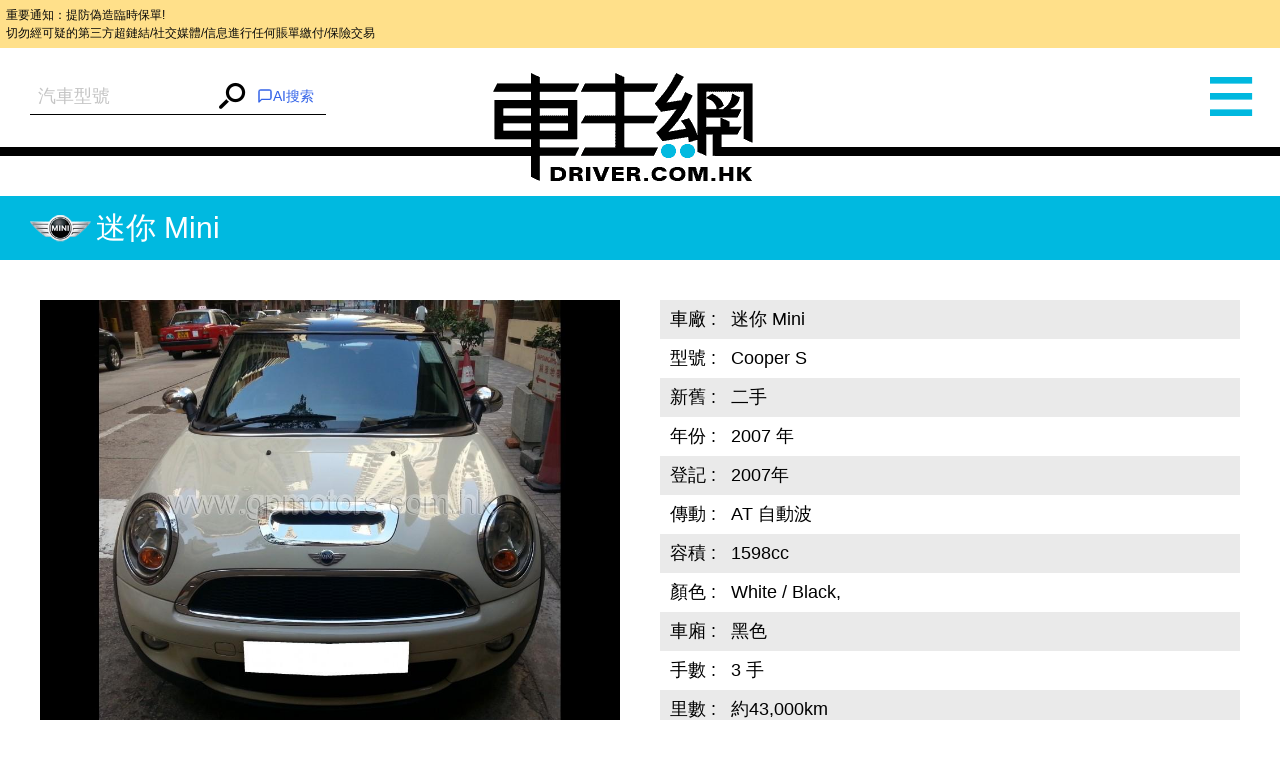

--- FILE ---
content_type: text/html; charset=UTF-8
request_url: https://www.driver.com.hk/car/%E8%BF%B7%E4%BD%A0-Mini-Cooper-S-2007/13888995474179.html
body_size: 9455
content:
<!DOCTYPE html>
<html lang="zh-tw">
<head>
    <meta charset="UTF-8">
    <title>迷你 Mini Cooper S - 車主網 Driver.com.hk</title>
    <meta name="keywords" content="迷你 Mini Cooper S 二手 2007 年 2007年">
    <meta name="description" content=""/>
    <meta content="always" name="referrer">
    <meta name="theme-color" content="#00B8DF">
    <meta http-equiv="Content-Type" content="text/html;charset=utf-8">
    <!--
    <link rel="shortcut icon" href="">
    <meta http-equiv="X-UA-Compatible" content="IE=edge,chrome=1">
    -->
    <meta name="viewport" content="width=device-width,initial-scale=1,maximum-scale=1,user-scalable=0">
    <meta name="apple-mobile-web-app-capable" content="yes">
    <meta name="mobile-web-app-capable" content="yes">
    <meta property="og:type" content="website"/>
<meta property="og:title" content="迷你 Mini Cooper S - 車主網 Driver.com.hk"/>
<meta property="og:description" content=""/>
<meta property="og:url" content="https://www.driver.com.hk/car/%E8%BF%B7%E4%BD%A0-Mini-Cooper-S-2007/13888995474179.html"/>
<meta name="thumbnail" content="https://s3.ap-southeast-1.amazonaws.com/freelink/motors-clients/upload/2014/01/1388899492511397814.jpg?v=202511172&from=client"/>
<meta property="og:image" content="https://s3.ap-southeast-1.amazonaws.com/freelink/motors-clients/upload/2014/01/1388899492511397814.jpg?v=202511172&from=client"/>
<meta property="og:image:width" content="300">
<meta property="og:image:height" content="300">
<meta property="product:category" content="Vehicles &amp; Parts &gt; Vehicle Parts &amp; Accessories">
    <!--JSON-LD START-->
<script type="application/ld+json">
    {"@context":"https:\/\/schema.org\/","@type":"Product","productID":4179,"name":"2007  \u8ff7\u4f60 Mini Cooper S","image":["https:\/\/www.driver.com.hk\/ori-upload\/2014\/01\/1388899492511397814.jpg.ori.jpg?v=202511172&from=client","https:\/\/www.driver.com.hk\/ori-upload\/2014\/01\/1388899496871049877.jpg.ori.jpg?v=202511172&from=client","https:\/\/www.driver.com.hk\/ori-upload\/2014\/01\/1388899499158635100.jpg.ori.jpg?v=202511172&from=client","https:\/\/www.driver.com.hk\/ori-upload\/2014\/01\/1388899503870681977.jpg.ori.jpg?v=202511172&from=client","https:\/\/www.driver.com.hk\/ori-upload\/2014\/01\/1388899508730523633.jpg.ori.jpg?v=202511172&from=client","https:\/\/www.driver.com.hk\/ori-upload\/2014\/01\/1388899514089963084.jpg.ori.jpg?v=202511172&from=client","https:\/\/www.driver.com.hk\/ori-upload\/2014\/01\/1388899519974885379.jpg.ori.jpg?v=202511172&from=client"],"description":"","brand":{"@type":"Brand","name":"\u8ff7\u4f60 Mini"},"offers":{"@type":"Offer","priceCurrency":"HKD","price":1780000,"url":"https:\/\/www.driver.com.hk\/car\/%E8%BF%B7%E4%BD%A0-Mini-Cooper-S-2007\/13888995474179.html","availability":"https:\/\/schema.org\/InStock"},"color":"White \/ Black,"}</script>
<!--JSON-LD END-->

    <script>
        var BASE_PATH = "https://www.driver.com.hk/assets";
        var API_URI = "https://www.driver.com.hk/api";
        var meta = [];
        var CHAT_API_ENDPOINT = "https://www.driver.com.hk/v1";
        var CHAT_API_KEY = "app-HAH3zPrvf4f0kdmmoDZy2ITE";
        var POST_API_KEY = "mr09boMd436fVjaAGCqKgwusxN15tEiv";
        var ENABLE_PWA = false;
    </script>

        <link href="https://www.driver.com.hk/static/default/dist/css/main.min.css?v=202511172" rel="stylesheet">
    
    <!-- Global site tag (gtag.js) - Google Analytics -->
<script async src="https://www.googletagmanager.com/gtag/js?id=UA-145594960-1"></script>
<script>
    window.dataLayer = window.dataLayer || [];

    function gtag() {
        dataLayer.push(arguments);
    }

    gtag('js', new Date());

    gtag('config', 'UA-56215674-1');
    gtag('config', 'UA-145594960-1');
</script>
<script type="text/javascript">
    (function (c, l, a, r, i, t, y) {
        c[a] = c[a] || function () {
            (c[a].q = c[a].q || []).push(arguments)
        };
        t = l.createElement(r);
        t.async = 1;
        t.src = "https://www.clarity.ms/tag/" + i;
        y = l.getElementsByTagName(r)[0];
        y.parentNode.insertBefore(t, y);
    })(window, document, "clarity", "script", "6o1nx8ssut");
</script>


<!-- Meta Pixel Code -->
<script>
    !function(f,b,e,v,n,t,s)
    {if(f.fbq)return;n=f.fbq=function(){n.callMethod?
        n.callMethod.apply(n,arguments):n.queue.push(arguments)};
        if(!f._fbq)f._fbq=n;n.push=n;n.loaded=!0;n.version='2.0';
        n.queue=[];t=b.createElement(e);t.async=!0;
        t.src=v;s=b.getElementsByTagName(e)[0];
        s.parentNode.insertBefore(t,s)}(window, document,'script',
        'https://connect.facebook.net/en_US/fbevents.js');
    fbq('init', '781214269926907');
    fbq('track', 'PageView');
    (function(){
        var jsonLD = document.querySelector("script[type='application/ld+json']");
        var categoryMeta = document.querySelector("meta[property='product:category']");
        if (jsonLD && categoryMeta) {
            var jsonData = JSON.parse(jsonLD.innerText);
            var category = categoryMeta.getAttribute("content");
            var offer = jsonData.offers || {};
            fbq('track', 'ViewContent', {
                content_name: jsonData.name || '',
                content_category: category,
                content_ids: [jsonData.productID || 0],
                content_type: 'product',
                value: offer.price || 0,
                currency: offer.priceCurrency || '',
            });
        }
    })();
</script>
<noscript><img height="1" width="1" style="display:none"
               src="https://www.facebook.com/tr?id=781214269926907&ev=PageView&noscript=1"
    /></noscript>
<!-- End Meta Pixel Code --></head>

<body>
<div style="font-size: 0.5rem; background-color: #ffe08a; color: #0a0a0a; padding: 0.5em; margin: 0; line-height: 1.5;">
    重要通知：提防偽造臨時保單!<br>
    切勿經可疑的第三方超鏈結/社交媒體/信息進行任何賬單繳付/保險交易
</div>
<div class="wrap">
    <div class="container">
                    <menu>
    <div id="left" class="menu" style="height: 3892px; overflow: hidden; opacity: 1;">
        <div class="left-user-login">
                            <div class="left-user-login-a">
                    <a href="https://www.driver.com.hk/login">客戶登錄</a> <span>|</span>
                    <a href="https://www.driver.com.hk/register">用戶註冊</a>
                </div>
                    </div>
        <dl class="menu-list">
            <dt class="menu-dt menu-cars"><a href="https://www.driver.com.hk/car"><span class="menu-dt-link">買車</span></a>
            </dt>
        </dl>
                <dl class="menu-list">
            <dt class="menu-dt menu-ins" id="menu_ins"><a
                        href="https://www.driver.com.hk/page/insurance"><span
                            class="menu-dt-link">保險</span></a></dt>
        </dl>
        <dl class="menu-list">
            <dt class="menu-dt menu-service"><a href="https://www.driver.com.hk/service"><span
                            class="menu-dt-link">服務</span></a></dt>
        </dl>
        <dl class="menu-list">
            <dt class="menu-dt menu-parts"><a href="https://www.driver.com.hk/parts"><span class="menu-dt-link">零件</span></a>
            </dt>
        </dl>
                <dl class="menu-list menu-open">
            <dt class="menu-dt menu-wash"><a href="#"><span class="menu-dt-link">網店</span></a></dt>
        </dl>
                <dl class="menu-list">
            <dt class="menu-dt menu-plate"><a href="https://www.driver.com.hk/forum"><span class="menu-dt-link">論壇</span></a>
            </dt>
        </dl>
        <div class="left-footer"><a href="https://www.driver.com.hk/page/about-us"
                                    target="_blank">關於我們</a><a
                    href="https://www.driver.com.hk/page/contact-us" target="_blank">聯絡我們</a>
        </div>
        <div class="left-share tc"><a class="left-share-icon left-share-f" href="https://www.facebook.com/driver.com.hk"
                                      target="_blank"></a><a class="left-share-icon left-share-g"
                                                             href="https://www.facebook.com/driver.com.hk"
                                                             target="_blank"></a><a class="left-share-icon left-share-r"
                                                                                    href="https://www.facebook.com/driver.com.hk"
                                                                                    target="_blank"></a></div>

    </div>
</menu>
                <div class="center">
            <header class="head " data-page="header">
    <div id="slide_mask" class="mask"></div>
            <form class="header-form" action="https://www.driver.com.hk/car">
            <div class="search-warp rel">
                <input type="hidden" name="search" v-model="search_value">
                <autocomplete
                    :search="search"
                    :debounce-time="200"
                    placeholder="汽車型號"
                    aria-label="汽車型號"
                    @submit="handleChoose"
                ></autocomplete>
                <button><i class="iconfont icon-search"></i></button>
                <div v-cloak id="iachatbox"></div>
            </div>
        </form>
        <a href="https://www.driver.com.hk" class="head-nav header-logo"><span>車主網</span></a>
    <span class="head-nav header-nav"><i class="iconfont icon-menu"></i></span>
</header>
            <main class="page-car-details" data-page="car-details">
    <div class="detail-title">
        <img class="car-logo"
             src="https://www.driver.com.hk/assets/static/images/make/mini.png?v=202511172">迷你 Mini    </div>
    <div class="car-details-wrap clearfix">
        <div class="gallery fl">
            <div class="swiper-container gallery-swiper">
                <div class="swiper-wrapper gallery-swiper-wrapper">
                                            <div class="swiper-slide">
                            <a target="_blank" href="https://s3.ap-southeast-1.amazonaws.com/freelink/motors-clients/upload/2014/01/1388899492511397814.jpg.big.jpg?v=202511172&from=client" class="gallery-img-link">
                                <img class="gallery-img"
                                     onerror="imgError(this);"
                                     src="https://s3.ap-southeast-1.amazonaws.com/freelink/motors-clients/upload/2014/01/1388899492511397814.jpg.big.jpg?v=202511172&from=client"
                                     alt="01.jpg">
                            </a>
                        </div>
                                            <div class="swiper-slide">
                            <a target="_blank" href="https://s3.ap-southeast-1.amazonaws.com/freelink/motors-clients/upload/2014/01/1388899496871049877.jpg.big.jpg?v=202511172&from=client" class="gallery-img-link">
                                <img class="gallery-img"
                                     onerror="imgError(this);"
                                     src="https://s3.ap-southeast-1.amazonaws.com/freelink/motors-clients/upload/2014/01/1388899496871049877.jpg.big.jpg?v=202511172&from=client"
                                     alt="02.jpg">
                            </a>
                        </div>
                                            <div class="swiper-slide">
                            <a target="_blank" href="https://s3.ap-southeast-1.amazonaws.com/freelink/motors-clients/upload/2014/01/1388899499158635100.jpg.big.jpg?v=202511172&from=client" class="gallery-img-link">
                                <img class="gallery-img"
                                     onerror="imgError(this);"
                                     src="https://s3.ap-southeast-1.amazonaws.com/freelink/motors-clients/upload/2014/01/1388899499158635100.jpg.big.jpg?v=202511172&from=client"
                                     alt="03.jpg">
                            </a>
                        </div>
                                            <div class="swiper-slide">
                            <a target="_blank" href="https://s3.ap-southeast-1.amazonaws.com/freelink/motors-clients/upload/2014/01/1388899503870681977.jpg.big.jpg?v=202511172&from=client" class="gallery-img-link">
                                <img class="gallery-img"
                                     onerror="imgError(this);"
                                     src="https://s3.ap-southeast-1.amazonaws.com/freelink/motors-clients/upload/2014/01/1388899503870681977.jpg.big.jpg?v=202511172&from=client"
                                     alt="04.jpg">
                            </a>
                        </div>
                                            <div class="swiper-slide">
                            <a target="_blank" href="https://s3.ap-southeast-1.amazonaws.com/freelink/motors-clients/upload/2014/01/1388899508730523633.jpg.big.jpg?v=202511172&from=client" class="gallery-img-link">
                                <img class="gallery-img"
                                     onerror="imgError(this);"
                                     src="https://s3.ap-southeast-1.amazonaws.com/freelink/motors-clients/upload/2014/01/1388899508730523633.jpg.big.jpg?v=202511172&from=client"
                                     alt="05.jpg">
                            </a>
                        </div>
                                            <div class="swiper-slide">
                            <a target="_blank" href="https://s3.ap-southeast-1.amazonaws.com/freelink/motors-clients/upload/2014/01/1388899514089963084.jpg.big.jpg?v=202511172&from=client" class="gallery-img-link">
                                <img class="gallery-img"
                                     onerror="imgError(this);"
                                     src="https://s3.ap-southeast-1.amazonaws.com/freelink/motors-clients/upload/2014/01/1388899514089963084.jpg.big.jpg?v=202511172&from=client"
                                     alt="06.jpg">
                            </a>
                        </div>
                                            <div class="swiper-slide">
                            <a target="_blank" href="https://s3.ap-southeast-1.amazonaws.com/freelink/motors-clients/upload/2014/01/1388899519974885379.jpg.big.jpg?v=202511172&from=client" class="gallery-img-link">
                                <img class="gallery-img"
                                     onerror="imgError(this);"
                                     src="https://s3.ap-southeast-1.amazonaws.com/freelink/motors-clients/upload/2014/01/1388899519974885379.jpg.big.jpg?v=202511172&from=client"
                                     alt="07.jpg">
                            </a>
                        </div>
                    
                </div>
                <div class="gallery-thumbs rel">
                    <div class="swiper-pagination gallery-pagination"></div>
                    <ul class="gallery-thumbs-list clearfix">
                                                    <li class="gallery-thumbs-item fl">
                                <img src="https://s3.ap-southeast-1.amazonaws.com/freelink/motors-clients/upload/2014/01/1388899492511397814.jpg.ori.jpg?v=202511172&from=client"
                                     onerror="imgError(this);"
                                     alt="Title #1">
                            </li>
                                                    <li class="gallery-thumbs-item fl">
                                <img src="https://s3.ap-southeast-1.amazonaws.com/freelink/motors-clients/upload/2014/01/1388899496871049877.jpg.ori.jpg?v=202511172&from=client"
                                     onerror="imgError(this);"
                                     alt="Title #2">
                            </li>
                                                    <li class="gallery-thumbs-item fl">
                                <img src="https://s3.ap-southeast-1.amazonaws.com/freelink/motors-clients/upload/2014/01/1388899499158635100.jpg.ori.jpg?v=202511172&from=client"
                                     onerror="imgError(this);"
                                     alt="Title #3">
                            </li>
                                                    <li class="gallery-thumbs-item fl">
                                <img src="https://s3.ap-southeast-1.amazonaws.com/freelink/motors-clients/upload/2014/01/1388899503870681977.jpg.ori.jpg?v=202511172&from=client"
                                     onerror="imgError(this);"
                                     alt="Title #4">
                            </li>
                                                    <li class="gallery-thumbs-item fl">
                                <img src="https://s3.ap-southeast-1.amazonaws.com/freelink/motors-clients/upload/2014/01/1388899508730523633.jpg.ori.jpg?v=202511172&from=client"
                                     onerror="imgError(this);"
                                     alt="Title #5">
                            </li>
                                                    <li class="gallery-thumbs-item fl">
                                <img src="https://s3.ap-southeast-1.amazonaws.com/freelink/motors-clients/upload/2014/01/1388899514089963084.jpg.ori.jpg?v=202511172&from=client"
                                     onerror="imgError(this);"
                                     alt="Title #6">
                            </li>
                                                    <li class="gallery-thumbs-item fl">
                                <img src="https://s3.ap-southeast-1.amazonaws.com/freelink/motors-clients/upload/2014/01/1388899519974885379.jpg.ori.jpg?v=202511172&from=client"
                                     onerror="imgError(this);"
                                     alt="Title #7">
                            </li>
                                            </ul>
                </div>
            </div>
        </div>
        <div class="product-detail-inner fr">
            <table class="product-detail-table product-detail-table-radix">
                <tbody>
                                    <tr>
                        <td>車廠&nbsp;:</td>
                        <td>迷你 Mini</td>
                    </tr>
                                    <tr>
                        <td>型號&nbsp;:</td>
                        <td>Cooper S</td>
                    </tr>
                                    <tr>
                        <td>新舊&nbsp;:</td>
                        <td>二手</td>
                    </tr>
                                    <tr>
                        <td>年份&nbsp;:</td>
                        <td>2007 年</td>
                    </tr>
                                    <tr>
                        <td>登記&nbsp;:</td>
                        <td>2007年</td>
                    </tr>
                                    <tr>
                        <td>傳動&nbsp;:</td>
                        <td>AT 自動波</td>
                    </tr>
                                    <tr>
                        <td>容積&nbsp;:</td>
                        <td>1598cc</td>
                    </tr>
                                    <tr>
                        <td>顏色&nbsp;:</td>
                        <td>White / Black,</td>
                    </tr>
                                    <tr>
                        <td>車廂&nbsp;:</td>
                        <td>黑色</td>
                    </tr>
                                    <tr>
                        <td>手數&nbsp;:</td>
                        <td>3 手</td>
                    </tr>
                                    <tr>
                        <td>里數&nbsp;:</td>
                        <td>約43,000km</td>
                    </tr>
                                    <tr>
                        <td>編號&nbsp;:</td>
                        <td>(2446)</td>
                    </tr>
                                <tr>
                    <td>簡介&nbsp;:&nbsp;</td>
                    <td class="product-detail-td"></td>
                </tr>
                </tbody>
            </table>
            <div class="detail-share-box clearfix">
                <p class="detail-price fr">
                    <span>售價&nbsp;：</span>
                    <strong>HK$ 1,780,000</strong>
                </p>
                <div class="detail-share fl" data-page="addthis">
    <div class="a2a_kit a2a_kit_size_32 a2a_default_style"
         data-a2a-url="https://www.driver.com.hk/car/%E8%BF%B7%E4%BD%A0-Mini-Cooper-S-2007/13888995474179.html"
         data-a2a-title=" - 車主網 Driver.com.hk"
         data-a2a-description=""
    >
        <a class="a2a_button_facebook"></a>
        <a class="a2a_button_twitter"></a>
        <a class="a2a_button_whatsapp"></a>
        <a class="a2a_button_email"></a>
        <a class="a2a_button_copy_link"></a>
        <a class="a2a_dd" href="https://www.addtoany.com/share"></a>
    </div>
</div>

            </div>
                            <div class="detail-ad">全保                    ：網上投保低至HK$16,286一年                    <a class="detail-more" href="tel:60388111" target="_blank">致電查詢</a>
                </div>
                    </div>
    </div>
    <div class="detail-contact clearfix">
        <div class="detail-enquiry fl clearfix">
    <div class="detail-enquiry-inner fr">
        <h3 class="detail-contact-title">立即查詢</h3>
        <form class="contact-form form-ui" @submit.prevent="submitForm" v-cloak>
            <input type="hidden" name="_token" value="Op6vBAsLgLMWp5xCA6k9qJYzT3dRTPQHt4yepDpS">            <p class="contact-form-name">
                <label class="contact-form-label">姓名：</label>
                <input type="text" class="ui-input"
                       v-model="attribute.name"
                       :class="['contact-form-input', {'is-invalid': error.name}]"
                />
                <span class="error-msg">{{ error.name }}</span>
            </p>
            <p class="contact-form-tel">
                <label class="contact-form-label">電話：</label>
                <input type="text" class="ui-input"
                       v-model="attribute.tel"
                       :class="['contact-form-input', {'is-invalid': error.tel}]"
                />
                <span class="error-msg">{{ error.tel }}</span>
            </p>
            <p>
                <label class="contact-form-label">型號：</label>
                <input type="text" class="ui-input"
                       v-model="attribute.model"
                       :class="['contact-form-input', {'is-invalid': error.model}]"
                       value="迷你 Mini Cooper S"
                       name="model">
                <span class="error-msg">{{ error.model }}</span>
            </p>
            <p>
                <label class="contact-form-label">內容：</label>
                <textarea v-model="attribute.content" class="ui-textarea"
                          :class="['contact-form-input', 'contact-form-textarea', {'is-invalid': error.content}]">
                                    </textarea>
                <span class="error-msg">{{ error.content }}</span>
            </p>
            <div class="contact-form-div">
                <label class="contact-code-label">請輸入驗證碼：</label>
                <input type="text" class="ui-input"
                       v-model="attribute.captcha"
                       :class="['contact-form-input', 'contact-code-input',{'is-invalid': error.captcha}]"
                >
                <input name="captcha_key" type="hidden" v-model="attribute.captcha_key"/>
                <a href="javascript:void(0)" @click="getCaptchaHandler" id="new_code" class="contact-code">
                    <img :src="captcha_url" class="contact-form-captcha">
                </a>
                <div class="error-msg">{{ error.captcha }}</div>
            </div>
            <div class="contact-form-button">
                <input id="fl_email" type="hidden" v-model="attribute.email"
                       value="secretary@gpmotors.com.hk"/>
                <button class="submit-btn ui-input-submit" type="submit" id="contact_btn">發送</button>
            </div>
        </form>
    </div>
</div>        <div class="detail-map-wrap fr" id="detailGoogleMap">
            <div class="detail-map-inner">
                <h3 class="detail-contact-title">聯絡方法</h3>
                <table class="detail-map-table">
                    <tbody>
                    <tr>
                        <td>公司：</td>
                        <td><a href="http://www.gpmotors.com.hk"
                               target="_blank">基亞汽車有限公司</a>
                        </td>
                    </tr>

                    <tr>
                        <td>電話：</td>
                        <td>                                  <a href="tel:60388111">60388111</a>
                                 (Tony Chan)                             /                                 <a href="tel:28336806">28336806</a>
                                                        </td>
                    </tr>

                                            <tr>
                            <td>電郵：</td>
                            <td><a href="mailto:secretary@gpmotors.com.hk">secretary@gpmotors.com.hk</a></td>
                        </tr>
                                            <tr>
                            <td>地址：</td>
                            <td>香港銅鑼灣天后廟道44號地下</td>
                        </tr>
                                        </tbody>
                </table>
                <!-- google map -->
                                    <div class="detail-map-img">
                        <iframe
        width="100%"
        height="100%"
        frameborder="0" marginheight="0" marginwidth="0" scrolling="no"
        style="border:0"
        allowfullscreen
        src="https://www.google.com/maps/embed?pb=!1m18!1m12!1m3!1d3691.755751825678!2d114.14592841109157!3d22.28724024328361!2m3!1f0!2f0!3f0!3m2!1i1024!2i768!4f13.1!3m3!1m2!1s0x3404007e5ffdda5f%3A0x1e333b4d9d9ab435!2sFour%20Seas%20Communication%20Bank%20Building!5e0!3m2!1sen!2sus!4v1717039705694!5m2!1sen!2sus"
>
</iframe>                    </div>
                            </div>
        </div>
    </div>
    <div class="rec-cars">
        <div class="rec-cars-inner">
            <a class="rec-cars-more" href="https://www.driver.com.hk/car?cid=2001">更多推介</a>
            <h3 class="rec-cars-title tc">相關推介</h3>
            <div class="swiper-container rec-cars-container pc-view">
                <div class="swiper-wrapper">
                                            <ul class="swiper-slide rec-cars-list clearfix">
                                                            <li class="rec-cars-item fl">
                                    <a href="https://www.driver.com.hk/car/%E8%BF%B7%E4%BD%A0-Mini-Countryman-s-2017/1762937810106261.html" class="cars-item-img">
                                        <img src="https://s3.ap-southeast-1.amazonaws.com/freelink/motors-clients/upload/2025/11/12/69144b22c48f9.jpeg.ori.jpeg?v=202511172&from=client"
                                             onerror="imgError(this);"
                                             alt=" Countryman s,迷你 Mini,2017,BLUE 藍色,5">
                                    </a>
                                    <div class="rec-cars-detail">
                                        <a href="https://www.driver.com.hk/car/%E8%BF%B7%E4%BD%A0-Mini-Countryman-s-2017/1762937810106261.html" class="rec-cars-name">
                                            <img class="car-logo" src="https://www.driver.com.hk/assets/static/images/make/mini.png?v=202511172">
                                            迷你-Mini                                        </a>
                                                                                    <p>年份：2017</p>
                                            <p>價錢：HK$ 98,000</p>
                                            <p>全保：HK$2,454</p>
                                                                            </div>
                                </li>
                                                            <li class="rec-cars-item fl">
                                    <a href="https://www.driver.com.hk/car/%E8%BF%B7%E4%BD%A0-Mini-Cooper-Countryman-2013/1758598594106171.html" class="cars-item-img">
                                        <img src="https://s3.ap-southeast-1.amazonaws.com/freelink/motors-clients/upload/2025/09/23/68d215a4e6ddf.jpeg.ori.jpeg?v=202511172&from=client"
                                             onerror="imgError(this);"
                                             alt=" Cooper Countryman,迷你 Mini,2013,BROWN 啡色,5">
                                    </a>
                                    <div class="rec-cars-detail">
                                        <a href="https://www.driver.com.hk/car/%E8%BF%B7%E4%BD%A0-Mini-Cooper-Countryman-2013/1758598594106171.html" class="rec-cars-name">
                                            <img class="car-logo" src="https://www.driver.com.hk/assets/static/images/make/mini.png?v=202511172">
                                            迷你-Mini                                        </a>
                                                                                    <p>年份：2013</p>
                                            <p>價錢：HK$ 48,000</p>
                                            <p>三保：HK$1,339</p>
                                                                            </div>
                                </li>
                                                            <li class="rec-cars-item fl">
                                    <a href="https://www.driver.com.hk/car/%E8%BF%B7%E4%BD%A0-Mini-MINI-COOPER-S-ELECTRIC-H01-JCW-2024/1753431652106063.html" class="cars-item-img">
                                        <img src="https://s3.ap-southeast-1.amazonaws.com/freelink/motors-clients/upload/2025/08/12/689b1e7e256ed.jpeg.ori.jpeg?v=202511172&from=client"
                                             onerror="imgError(this);"
                                             alt=" MINI COOPER S ELECTRIC H01 JCW,迷你 Mini,2024,GREY 灰色,4">
                                    </a>
                                    <div class="rec-cars-detail">
                                        <a href="https://www.driver.com.hk/car/%E8%BF%B7%E4%BD%A0-Mini-MINI-COOPER-S-ELECTRIC-H01-JCW-2024/1753431652106063.html" class="rec-cars-name">
                                            <img class="car-logo" src="https://www.driver.com.hk/assets/static/images/make/mini.png?v=202511172">
                                            迷你-Mini                                        </a>
                                                                                    <p>年份：2024</p>
                                            <p>價錢：HK$ 249,000</p>
                                            <p>全保：HK$4,256</p>
                                                                            </div>
                                </li>
                                                            <li class="rec-cars-item fl">
                                    <a href="https://www.driver.com.hk/car/%E8%BF%B7%E4%BD%A0-Mini-Cooper-S-E-Yours-ED-2022/1751015873105977.html" class="cars-item-img">
                                        <img src="https://s3.ap-southeast-1.amazonaws.com/freelink/motors-clients/upload/2025/06/27/685e61a873412.jpg.ori.jpg?v=202511172&from=client"
                                             onerror="imgError(this);"
                                             alt=" Cooper S E Yours ED,迷你 Mini,2022,BLACK 黑色,4">
                                    </a>
                                    <div class="rec-cars-detail">
                                        <a href="https://www.driver.com.hk/car/%E8%BF%B7%E4%BD%A0-Mini-Cooper-S-E-Yours-ED-2022/1751015873105977.html" class="rec-cars-name">
                                            <img class="car-logo" src="https://www.driver.com.hk/assets/static/images/make/mini.png?v=202511172">
                                            迷你-Mini                                        </a>
                                                                                    <p>年份：2022</p>
                                            <p>價錢：HK$ 168,000</p>
                                            <p>全保：HK$3,275</p>
                                                                            </div>
                                </li>
                                                    </ul>
                                            <ul class="swiper-slide rec-cars-list clearfix">
                                                            <li class="rec-cars-item fl">
                                    <a href="https://www.driver.com.hk/car/%E8%BF%B7%E4%BD%A0-Mini-Cooper-Countryman-S-2018/1745653848105840.html" class="cars-item-img">
                                        <img src="https://s3.ap-southeast-1.amazonaws.com/freelink/motors-clients/upload/2025/04/26/680c9020a4c66.jpg.ori.jpg?v=202511172&from=client"
                                             onerror="imgError(this);"
                                             alt=" Cooper Countryman S,迷你 Mini,2018,RED 紅色,5">
                                    </a>
                                    <div class="rec-cars-detail">
                                        <a href="https://www.driver.com.hk/car/%E8%BF%B7%E4%BD%A0-Mini-Cooper-Countryman-S-2018/1745653848105840.html" class="rec-cars-name">
                                            <img class="car-logo" src="https://www.driver.com.hk/assets/static/images/make/mini.png?v=202511172">
                                            迷你-Mini                                        </a>
                                                                                    <p>年份：2018</p>
                                            <p>價錢：HK$ 168,000</p>
                                            <p>全保：HK$2,702</p>
                                                                            </div>
                                </li>
                                                            <li class="rec-cars-item fl">
                                    <a href="https://www.driver.com.hk/car/%E8%BF%B7%E4%BD%A0-Mini-New-Mini-Cooper-Clubman-2016/1742351963104834.html" class="cars-item-img">
                                        <img src="https://s3.ap-southeast-1.amazonaws.com/freelink/motors-clients/upload/2025/03/19/67da2e2171492.jpg.ori.jpg?v=202511172&from=client"
                                             onerror="imgError(this);"
                                             alt=" New Mini Cooper Clubman,迷你 Mini,2016,GREEN 綠色,5">
                                    </a>
                                    <div class="rec-cars-detail">
                                        <a href="https://www.driver.com.hk/car/%E8%BF%B7%E4%BD%A0-Mini-New-Mini-Cooper-Clubman-2016/1742351963104834.html" class="rec-cars-name">
                                            <img class="car-logo" src="https://www.driver.com.hk/assets/static/images/make/mini.png?v=202511172">
                                            迷你-Mini                                        </a>
                                                                                    <p>年份：2016</p>
                                            <p>價錢：HK$ 98,000</p>
                                            <p>全保：HK$2,774</p>
                                                                            </div>
                                </li>
                                                            <li class="rec-cars-item fl">
                                    <a href="https://www.driver.com.hk/car/%E8%BF%B7%E4%BD%A0-Mini-New-Mini-Cooper-Clubman-2016/1742351963104833.html" class="cars-item-img">
                                        <img src="https://s3.ap-southeast-1.amazonaws.com/freelink/motors-clients/upload/2025/03/19/67da2e2171492.jpg.ori.jpg?v=202511172&from=client"
                                             onerror="imgError(this);"
                                             alt=" New Mini Cooper Clubman,迷你 Mini,2016,GREEN 綠色,5">
                                    </a>
                                    <div class="rec-cars-detail">
                                        <a href="https://www.driver.com.hk/car/%E8%BF%B7%E4%BD%A0-Mini-New-Mini-Cooper-Clubman-2016/1742351963104833.html" class="rec-cars-name">
                                            <img class="car-logo" src="https://www.driver.com.hk/assets/static/images/make/mini.png?v=202511172">
                                            迷你-Mini                                        </a>
                                                                                    <p>年份：2016</p>
                                            <p>價錢：HK$ 98,000</p>
                                            <p>全保：HK$2,774</p>
                                                                            </div>
                                </li>
                                                            <li class="rec-cars-item fl">
                                    <a href="https://www.driver.com.hk/car/%E8%BF%B7%E4%BD%A0-Mini-MINI-5-DOOR-ONE-AUTOMATIC-%28F55%29-2020/1733213115105165.html" class="cars-item-img">
                                        <img src="https://s3.ap-southeast-1.amazonaws.com/freelink/motors-clients/upload/2024/12/03/674ebb3c89367.jpg.ori.jpg?v=202511172&from=client"
                                             onerror="imgError(this);"
                                             alt=" MINI 5-DOOR ONE AUTOMATIC (F55),迷你 Mini,2020,WHITE 白色,5">
                                    </a>
                                    <div class="rec-cars-detail">
                                        <a href="https://www.driver.com.hk/car/%E8%BF%B7%E4%BD%A0-Mini-MINI-5-DOOR-ONE-AUTOMATIC-%28F55%29-2020/1733213115105165.html" class="rec-cars-name">
                                            <img class="car-logo" src="https://www.driver.com.hk/assets/static/images/make/mini.png?v=202511172">
                                            迷你-Mini                                        </a>
                                                                                    <p>年份：2020</p>
                                            <p>價錢：HK$ 138,000</p>
                                            <p>全保：HK$3,328</p>
                                                                            </div>
                                </li>
                                                    </ul>
                                            <ul class="swiper-slide rec-cars-list clearfix">
                                                            <li class="rec-cars-item fl">
                                    <a href="https://www.driver.com.hk/car/%E8%BF%B7%E4%BD%A0-Mini-Countryman-One-AT-2012/1728545267105316.html" class="cars-item-img">
                                        <img src="https://s3.ap-southeast-1.amazonaws.com/freelink/motors-clients/upload/2024/10/10/670781c61cc4c.jpg.ori.jpg?v=202511172&from=client"
                                             onerror="imgError(this);"
                                             alt=" Countryman One AT,迷你 Mini,2012,WHITE 白色,5">
                                    </a>
                                    <div class="rec-cars-detail">
                                        <a href="https://www.driver.com.hk/car/%E8%BF%B7%E4%BD%A0-Mini-Countryman-One-AT-2012/1728545267105316.html" class="rec-cars-name">
                                            <img class="car-logo" src="https://www.driver.com.hk/assets/static/images/make/mini.png?v=202511172">
                                            迷你-Mini                                        </a>
                                                                                    <p>年份：2012</p>
                                            <p>價錢：HK$ 42,000</p>
                                            <p>三保：HK$1,339</p>
                                                                            </div>
                                </li>
                                                            <li class="rec-cars-item fl">
                                    <a href="https://www.driver.com.hk/car/%E8%BF%B7%E4%BD%A0-Mini-New-Mini-Cooper-Clubman-2018/1678153579103910.html" class="cars-item-img">
                                        <img src="https://s3.ap-southeast-1.amazonaws.com/freelink/motors-clients/upload/2023/03/07/640697442168f.jpeg.ori.jpeg?v=202511172&from=client"
                                             onerror="imgError(this);"
                                             alt=" New Mini Cooper Clubman,迷你 Mini,2018,SILVER 銀色,5">
                                    </a>
                                    <div class="rec-cars-detail">
                                        <a href="https://www.driver.com.hk/car/%E8%BF%B7%E4%BD%A0-Mini-New-Mini-Cooper-Clubman-2018/1678153579103910.html" class="rec-cars-name">
                                            <img class="car-logo" src="https://www.driver.com.hk/assets/static/images/make/mini.png?v=202511172">
                                            迷你-Mini                                        </a>
                                                                                    <p>年份：2018</p>
                                            <p>價錢：HK$ 138,000</p>
                                            <p>全保：HK$3,328</p>
                                                                            </div>
                                </li>
                                                            <li class="rec-cars-item fl">
                                    <a href="https://www.driver.com.hk/car/%E8%BF%B7%E4%BD%A0-Mini-MINI-Cooper-CLUBMAN-1.5-2016/1701062075104529.html" class="cars-item-img">
                                        <img src="https://s3.ap-southeast-1.amazonaws.com/freelink/motors-clients/upload/2023/11/27/6564258282119.jpg.ori.jpg?v=202511172&from=client"
                                             onerror="imgError(this);"
                                             alt=" MINI Cooper CLUBMAN 1.5,迷你 Mini,2016,BLUE 藍色,5">
                                    </a>
                                    <div class="rec-cars-detail">
                                        <a href="https://www.driver.com.hk/car/%E8%BF%B7%E4%BD%A0-Mini-MINI-Cooper-CLUBMAN-1.5-2016/1701062075104529.html" class="rec-cars-name">
                                            <img class="car-logo" src="https://www.driver.com.hk/assets/static/images/make/mini.png?v=202511172">
                                            迷你-Mini                                        </a>
                                                                                    <p>年份：2016</p>
                                            <p>價錢：HK$ 68,000</p>
                                            <p>全保：HK$2,359</p>
                                                                            </div>
                                </li>
                                                            <li class="rec-cars-item fl">
                                    <a href="https://www.driver.com.hk/car/%E8%BF%B7%E4%BD%A0-Mini-Mini-Cooper-S-E-2022/1702268211104545.html" class="cars-item-img">
                                        <img src="https://s3.ap-southeast-1.amazonaws.com/freelink/motors-clients/upload/2023/12/11/65768d10bd49e.jpg.ori.jpg?v=202511172&from=client"
                                             onerror="imgError(this);"
                                             alt=" Mini Cooper S E,迷你 Mini,2022,BLACK 黑色,4">
                                    </a>
                                    <div class="rec-cars-detail">
                                        <a href="https://www.driver.com.hk/car/%E8%BF%B7%E4%BD%A0-Mini-Mini-Cooper-S-E-2022/1702268211104545.html" class="rec-cars-name">
                                            <img class="car-logo" src="https://www.driver.com.hk/assets/static/images/make/mini.png?v=202511172">
                                            迷你-Mini                                        </a>
                                                                                    <p>年份：2022</p>
                                            <p>價錢：HK$ 268,000</p>
                                            <p>全保：HK$4,486</p>
                                                                            </div>
                                </li>
                                                    </ul>
                                            <ul class="swiper-slide rec-cars-list clearfix">
                                                            <li class="rec-cars-item fl">
                                    <a href="https://www.driver.com.hk/car/%E8%BF%B7%E4%BD%A0-Mini-ONE-2009/1691917701104289.html" class="cars-item-img">
                                        <img src="https://s3.ap-southeast-1.amazonaws.com/freelink/motors-clients/upload/2023/08/13/64d89d62936e4.jpg.ori.jpg?v=202511172&from=client"
                                             onerror="imgError(this);"
                                             alt=" ONE,迷你 Mini,2009,,4">
                                    </a>
                                    <div class="rec-cars-detail">
                                        <a href="https://www.driver.com.hk/car/%E8%BF%B7%E4%BD%A0-Mini-ONE-2009/1691917701104289.html" class="rec-cars-name">
                                            <img class="car-logo" src="https://www.driver.com.hk/assets/static/images/make/mini.png?v=202511172">
                                            迷你-Mini                                        </a>
                                                                                    <p>年份：2009</p>
                                            <p>價錢：HK$ 32,000</p>
                                            <p>三保：HK$1,339</p>
                                                                            </div>
                                </li>
                                                            <li class="rec-cars-item fl">
                                    <a href="https://www.driver.com.hk/car/%E8%BF%B7%E4%BD%A0-Mini-CLUBMAN-2017/1690369439104251.html" class="cars-item-img">
                                        <img src="https://s3.ap-southeast-1.amazonaws.com/freelink/motors-clients/upload/2023/07/26/64c0fd5bc12d0.jpeg.ori.jpeg?v=202511172&from=client"
                                             onerror="imgError(this);"
                                             alt=" CLUBMAN,迷你 Mini,2017,RED 紅色,5">
                                    </a>
                                    <div class="rec-cars-detail">
                                        <a href="https://www.driver.com.hk/car/%E8%BF%B7%E4%BD%A0-Mini-CLUBMAN-2017/1690369439104251.html" class="rec-cars-name">
                                            <img class="car-logo" src="https://www.driver.com.hk/assets/static/images/make/mini.png?v=202511172">
                                            迷你-Mini                                        </a>
                                                                                    <p>年份：2017</p>
                                            <p>價錢：HK$ 129,000</p>
                                            <p>全保：HK$3,203</p>
                                                                            </div>
                                </li>
                                                            <li class="rec-cars-item fl">
                                    <a href="https://www.driver.com.hk/car/%E8%BF%B7%E4%BD%A0-Mini-CLASSIC-MINI-Cooper-1987/1679136115103954.html" class="cars-item-img">
                                        <img src="https://s3.ap-southeast-1.amazonaws.com/freelink/motors-clients/upload/2023/03/18/6415952661803.jpg.ori.jpg?v=202511172&from=client"
                                             onerror="imgError(this);"
                                             alt=" CLASSIC MINI Cooper,迷你 Mini,1987,PURPLE 紫色,4">
                                    </a>
                                    <div class="rec-cars-detail">
                                        <a href="https://www.driver.com.hk/car/%E8%BF%B7%E4%BD%A0-Mini-CLASSIC-MINI-Cooper-1987/1679136115103954.html" class="rec-cars-name">
                                            <img class="car-logo" src="https://www.driver.com.hk/assets/static/images/make/mini.png?v=202511172">
                                            迷你-Mini                                        </a>
                                                                                    <p>年份：1987</p>
                                            <p>價錢：HK$ 93,000</p>
                                            <p>全保：HK$2,705</p>
                                                                            </div>
                                </li>
                                                            <li class="rec-cars-item fl">
                                    <a href="https://www.driver.com.hk/car/%E8%BF%B7%E4%BD%A0-Mini-Cooper-S-2016/1688099676104196.html" class="cars-item-img">
                                        <img src="https://s3.ap-southeast-1.amazonaws.com/freelink/motors-clients/upload/2023/06/30/649e5b4520f5c.jpeg.ori.jpeg?v=202511172&from=client"
                                             onerror="imgError(this);"
                                             alt=" Cooper S,迷你 Mini,2016,ORANGE 橙色,4">
                                    </a>
                                    <div class="rec-cars-detail">
                                        <a href="https://www.driver.com.hk/car/%E8%BF%B7%E4%BD%A0-Mini-Cooper-S-2016/1688099676104196.html" class="rec-cars-name">
                                            <img class="car-logo" src="https://www.driver.com.hk/assets/static/images/make/mini.png?v=202511172">
                                            迷你-Mini                                        </a>
                                                                                    <p>年份：2016</p>
                                            <p>價錢：HK$ 118,000</p>
                                            <p>全保：HK$2,635</p>
                                                                            </div>
                                </li>
                                                    </ul>
                                            <ul class="swiper-slide rec-cars-list clearfix">
                                                            <li class="rec-cars-item fl">
                                    <a href="https://www.driver.com.hk/car/%E8%BF%B7%E4%BD%A0-Mini-Cooper-Clubman-2010/1685931992104138.html" class="cars-item-img">
                                        <img src="https://s3.ap-southeast-1.amazonaws.com/freelink/motors-clients/upload/2023/06/05/647d47b9c5330.jpeg.ori.jpeg?v=202511172&from=client"
                                             onerror="imgError(this);"
                                             alt=" Cooper Clubman,迷你 Mini,2010,,5">
                                    </a>
                                    <div class="rec-cars-detail">
                                        <a href="https://www.driver.com.hk/car/%E8%BF%B7%E4%BD%A0-Mini-Cooper-Clubman-2010/1685931992104138.html" class="rec-cars-name">
                                            <img class="car-logo" src="https://www.driver.com.hk/assets/static/images/make/mini.png?v=202511172">
                                            迷你-Mini                                        </a>
                                                                                    <p>年份：2010</p>
                                            <p>價錢：HK$ 38,000</p>
                                            <p>三保：HK$1,339</p>
                                                                            </div>
                                </li>
                                                            <li class="rec-cars-item fl">
                                    <a href="https://www.driver.com.hk/car/%E8%BF%B7%E4%BD%A0-Mini-Cooper-S-Countryman-2019/1683271730104082.html" class="cars-item-img">
                                        <img src="https://s3.ap-southeast-1.amazonaws.com/freelink/motors-clients/upload/2023/05/05/6454b004a4f59.jpg.ori.jpg?v=202511172&from=client"
                                             onerror="imgError(this);"
                                             alt=" Cooper S Countryman,迷你 Mini,2019,WHITE 白色,5">
                                    </a>
                                    <div class="rec-cars-detail">
                                        <a href="https://www.driver.com.hk/car/%E8%BF%B7%E4%BD%A0-Mini-Cooper-S-Countryman-2019/1683271730104082.html" class="rec-cars-name">
                                            <img class="car-logo" src="https://www.driver.com.hk/assets/static/images/make/mini.png?v=202511172">
                                            迷你-Mini                                        </a>
                                                                                    <p>年份：2019</p>
                                            <p>價錢：HK$ 228,000</p>
                                            <p>全保：HK$3,178</p>
                                                                            </div>
                                </li>
                                                            <li class="rec-cars-item fl">
                                    <a href="https://www.driver.com.hk/car/%E8%BF%B7%E4%BD%A0-Mini-5-Door-Cooper-S-Seven-Edition-2016/1677740686103904.html" class="cars-item-img">
                                        <img src="https://s3.ap-southeast-1.amazonaws.com/freelink/motors-clients/upload/2023/03/02/64004a41d297c.jpeg.ori.jpeg?v=202511172&from=client"
                                             onerror="imgError(this);"
                                             alt=" 5-Door Cooper S Seven Edition,迷你 Mini,2016,BLACK 黑色,5">
                                    </a>
                                    <div class="rec-cars-detail">
                                        <a href="https://www.driver.com.hk/car/%E8%BF%B7%E4%BD%A0-Mini-5-Door-Cooper-S-Seven-Edition-2016/1677740686103904.html" class="rec-cars-name">
                                            <img class="car-logo" src="https://www.driver.com.hk/assets/static/images/make/mini.png?v=202511172">
                                            迷你-Mini                                        </a>
                                                                                    <p>年份：2016</p>
                                            <p>價錢：HK$ 148,000</p>
                                            <p>全保：HK$2,907</p>
                                                                            </div>
                                </li>
                                                            <li class="rec-cars-item fl">
                                    <a href="https://www.driver.com.hk/car/%E8%BF%B7%E4%BD%A0-Mini-MINI-COOPER-S-CONVERTIBLE-2020/1677305423103897.html" class="cars-item-img">
                                        <img src="https://s3.ap-southeast-1.amazonaws.com/freelink/motors-clients/upload/2023/02/25/63f9a5eb3e67a.jpeg.ori.jpeg?v=202511172&from=client"
                                             onerror="imgError(this);"
                                             alt=" MINI COOPER S CONVERTIBLE,迷你 Mini,2020,GREEN 綠色,4">
                                    </a>
                                    <div class="rec-cars-detail">
                                        <a href="https://www.driver.com.hk/car/%E8%BF%B7%E4%BD%A0-Mini-MINI-COOPER-S-CONVERTIBLE-2020/1677305423103897.html" class="rec-cars-name">
                                            <img class="car-logo" src="https://www.driver.com.hk/assets/static/images/make/mini.png?v=202511172">
                                            迷你-Mini                                        </a>
                                                                                    <p>年份：2020</p>
                                            <p>價錢：HK$ 339,000</p>
                                            <p>全保：HK$4,059</p>
                                                                            </div>
                                </li>
                                                    </ul>
                                    </div>
                <div class="swiper-pagination rec-pagination"></div>
            </div>

            <div class="swiper-container rec-cars-container mobile-view">
                <ul class=" swiper-wrapper">
                                            <li class="swiper-slide">
                            <div class="rec-cars-item">
                                <a href="https://www.driver.com.hk/car/%E8%BF%B7%E4%BD%A0-Mini-Countryman-s-2017/1762937810106261.html" class="cars-item-img">
                                    <img src="https://s3.ap-southeast-1.amazonaws.com/freelink/motors-clients/upload/2025/11/12/69144b22c48f9.jpeg.ori.jpeg?v=202511172&from=client"
                                         onerror="imgError(this);"
                                         alt=" Countryman s,迷你 Mini,2017,BLUE 藍色,5 ">
                                </a>
                                <div class="rec-cars-detail">
                                    <a href="https://www.driver.com.hk/car/%E8%BF%B7%E4%BD%A0-Mini-Countryman-s-2017/1762937810106261.html" class="rec-cars-name">
                                        <img class="car-logo" src="https://www.driver.com.hk/assets/static/images/make/mini.png?v=202511172">
                                        迷你-Mini                                    </a>
                                                                            <p>年份：2017</p>
                                        <p>價錢：HK$ 98,000</p>
                                        <p>全保：HK$2,454</p>
                                                                    </div>
                            </div>
                        </li>
                                            <li class="swiper-slide">
                            <div class="rec-cars-item">
                                <a href="https://www.driver.com.hk/car/%E8%BF%B7%E4%BD%A0-Mini-Cooper-Countryman-2013/1758598594106171.html" class="cars-item-img">
                                    <img src="https://s3.ap-southeast-1.amazonaws.com/freelink/motors-clients/upload/2025/09/23/68d215a4e6ddf.jpeg.ori.jpeg?v=202511172&from=client"
                                         onerror="imgError(this);"
                                         alt=" Cooper Countryman,迷你 Mini,2013,BROWN 啡色,5 ">
                                </a>
                                <div class="rec-cars-detail">
                                    <a href="https://www.driver.com.hk/car/%E8%BF%B7%E4%BD%A0-Mini-Cooper-Countryman-2013/1758598594106171.html" class="rec-cars-name">
                                        <img class="car-logo" src="https://www.driver.com.hk/assets/static/images/make/mini.png?v=202511172">
                                        迷你-Mini                                    </a>
                                                                            <p>年份：2013</p>
                                        <p>價錢：HK$ 48,000</p>
                                        <p>三保：HK$1,339</p>
                                                                    </div>
                            </div>
                        </li>
                                            <li class="swiper-slide">
                            <div class="rec-cars-item">
                                <a href="https://www.driver.com.hk/car/%E8%BF%B7%E4%BD%A0-Mini-MINI-COOPER-S-ELECTRIC-H01-JCW-2024/1753431652106063.html" class="cars-item-img">
                                    <img src="https://s3.ap-southeast-1.amazonaws.com/freelink/motors-clients/upload/2025/08/12/689b1e7e256ed.jpeg.ori.jpeg?v=202511172&from=client"
                                         onerror="imgError(this);"
                                         alt=" MINI COOPER S ELECTRIC H01 JCW,迷你 Mini,2024,GREY 灰色,4 ">
                                </a>
                                <div class="rec-cars-detail">
                                    <a href="https://www.driver.com.hk/car/%E8%BF%B7%E4%BD%A0-Mini-MINI-COOPER-S-ELECTRIC-H01-JCW-2024/1753431652106063.html" class="rec-cars-name">
                                        <img class="car-logo" src="https://www.driver.com.hk/assets/static/images/make/mini.png?v=202511172">
                                        迷你-Mini                                    </a>
                                                                            <p>年份：2024</p>
                                        <p>價錢：HK$ 249,000</p>
                                        <p>全保：HK$4,256</p>
                                                                    </div>
                            </div>
                        </li>
                                            <li class="swiper-slide">
                            <div class="rec-cars-item">
                                <a href="https://www.driver.com.hk/car/%E8%BF%B7%E4%BD%A0-Mini-Cooper-S-E-Yours-ED-2022/1751015873105977.html" class="cars-item-img">
                                    <img src="https://s3.ap-southeast-1.amazonaws.com/freelink/motors-clients/upload/2025/06/27/685e61a873412.jpg.ori.jpg?v=202511172&from=client"
                                         onerror="imgError(this);"
                                         alt=" Cooper S E Yours ED,迷你 Mini,2022,BLACK 黑色,4 ">
                                </a>
                                <div class="rec-cars-detail">
                                    <a href="https://www.driver.com.hk/car/%E8%BF%B7%E4%BD%A0-Mini-Cooper-S-E-Yours-ED-2022/1751015873105977.html" class="rec-cars-name">
                                        <img class="car-logo" src="https://www.driver.com.hk/assets/static/images/make/mini.png?v=202511172">
                                        迷你-Mini                                    </a>
                                                                            <p>年份：2022</p>
                                        <p>價錢：HK$ 168,000</p>
                                        <p>全保：HK$3,275</p>
                                                                    </div>
                            </div>
                        </li>
                    
                </ul>
                <div class="swiper-pagination rec-pagination"></div>
            </div>
        </div>
    </div>
    </main>
                        <footer>
    <div class="sub-footer clearfix">
        <div class="footer-nav fl">
            <dl class="clearfix">
                <dt>服務 <span>|</span></dt>
                <dd><a href="https://www.driver.com.hk/car">買車</a></dd>
                <dd><a href="https://www.driver.com.hk/page/insurance">保險</a></dd>
                <dd><a href="https://www.driver.com.hk/service">服務</a></dd>
                <dd><a href="https://www.driver.com.hk/parts">零件</a></dd>
                <dd><a href="#">網店</a></dd>
                <dd><a href="https://www.driver.com.hk/forum">論壇</a></dd>
            </dl>
            <dl class="clearfix">
                <dt>關於 <span>|</span></dt>
                <dd><a href="https://www.driver.com.hk/page/about-us">關於我們</a></dd>
                <dd><a href="https://www.driver.com.hk/page/contact-us">聯絡我們</a></dd>
            </dl>
            <dl class="clearfix">
                <dt>法律 <span>|</span></dt>
                <dd><a href="https://www.driver.com.hk/page/services">條款細則</a></dd>
                <dd><a href="https://www.driver.com.hk/page/privacy">私隱條款</a></dd>
            </dl>
        </div>
        <div class="fr footer-right">
            <form class="footer-form form-ui">
                <input  type="text" class="footer-input fl ui-input" name="email"  placeholder="登記接收最新資訊"/>
                <button id="email_user_btn" type="button" data-page="subscription" class="ui-input-submit">登記</button>
                <div class="email-user-tip"></div>
            </form>
        </div>
        <div class="footer-share fr">
            <a class="footer-share-btn" href="https://www.facebook.com/driver.com.hk" target="_blank">
                <i class="iconfont icon-facebook"></i></a>
            <a class="footer-share-btn" href="https://www.pinterest.com/drivercomhk/pins" target="_blank">
                <i class="iconfont icon-pinterest"></i></a>
            <a class="footer-share-btn" href="https://www.youtube.com/channel/UCWRZ33RhGBAmz0TdVlJ0Z2A" target="_blank">
                <i class="iconfont icon-youtube"></i></a>
        </div>
    </div>
    <div class="copyright">&copy; Copyright 2026 driver.com.hk. All Rights Reserved.</div>
</footer>
<div id="back2top" class="back-top-btn" data-page="back2top"></div>
                    </div>
        <div id="back-top" class="back-top-btn"></div>
    </div>
</div>
<script src="https://www.driver.com.hk/static/default/dist/js/vendor.min.js?v=202511172"></script>
<script src="https://www.driver.com.hk/static/default/dist/js/main.min.js?v=202511172"></script>
<script src="https://www.driver.com.hk/static/chatbox/dr-chatbox-bundle.js?v=202511172"></script>
</body>

</html>
